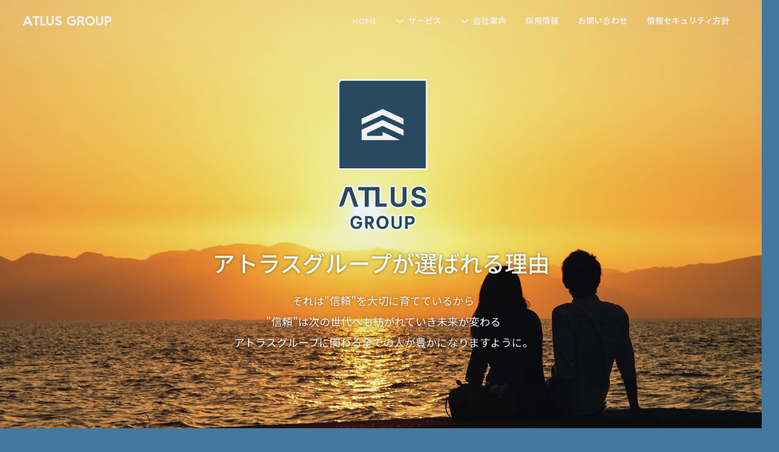

--- FILE ---
content_type: text/html; charset=UTF-8
request_url: https://www.atlus-g.co.jp/
body_size: 5637
content:
<!DOCTYPE html>
<html lang="ja">
<head>
<meta charset="UTF-8">
<title>札幌の不動産はLIXIL不動産ショップのアトラスグループへ</title>
<meta name="viewport" content="width=device-width, initial-scale=1">
<meta name="description" content="札幌圏の不動産開発・賃貸管理・売買・資産運用は 株式会社 アトラスグループ">
<meta name="keywords" content="札幌圏の不動産開発・賃貸管理・売買・資産運用は 株式会社 アトラスグループ">

<link rel="stylesheet" href="css/style.css">
<link rel="shortcut icon" href="images/favicon.ico">
</head>

<body class="home">

<div id="container">

<header>

<h1 id="logo"><a href="index.html">ATLUS GROUP</a></h1>

<!--開閉ブロック-->
<div id="menubar">

<nav>
<ul>
<li><a href="index.html">HOME</a></li>
<li><a href="">サービス</a>
	<ul>
	<li><a href="planning.html">新築アパート・マンション企画・開発事業</a></li>
	<li><a href="rent.html">賃貸不動産・管理業</a></li>
	<li><a href="weekly.html">ウィークリー・マンスリー運営・管理事業</a></li>
	<li><a href="agent.html">不動産売買・仲介業</a></li>
    <li><a href="service/index.html" target="_blank">ご入居様専用</a></li>
	<li><a href="service2.html">仲介会社様専用</a></li>
	</ul>
</li>
<li><a href="">会社案内</a>
	<ul>
	<li><a href="company.html">会社概要</a></li>
	<li><a href="ceo.html">ご挨拶</a></li>
	</ul>
</li>
<li><a href="recruit.html">採用情報</a></li>
<li><a href="contact.html">お問い合わせ</a></li>
<li><a href="privacy.html">情報セキュリティ方針</a></li>
</ul>
</nav>

<!--<div class="sh">小さな端末でのみ表示させたいコンテンツがあればここに入れます。</div>-->

</div>
<!--/#menubar-->

<script type="application/ld+json">
{
 "@context":"http://schema.org",
 "@type":"RealEstateAgent",
 "name":"LIXIL不動産ショップ アトラスグループ",
 "address":{
  "@type":"PostalAddress",
  "streetAddress":"南二十条西11丁目2番1号 アトラスS20ビル",
  "addressLocality":"札幌市中央区",
  "addressRegion":"北海道",
  "postalCode":"064-0920",
  "addressCountry":"JP"
 },
 "geo":{
  "@type":"GeoCoordinates",
  "latitude":"43.032985",
  "longitude":"141.344319"
 },
 "telephone":"+81-11-522-0234",
 "openingHoursSpecification":[
  {
   "@type":"OpeningHoursSpecification",
   "dayOfWeek":[
    "Monday",
    "Tuesday",
    "Wednesday",
    "Thursday",
    "Friday",
    "Saturday"
   ],
   "opens":"9:00",
   "closes":"18:00"
  }
 ],
 "url":"https://www.atlus-g.co.jp/index.html"
}
</script>


</header>

<aside id="mainimg">

<div class="slide slide1">
<div>
<h1>アトラスグループが選ばれる理由</h1>
<p>それは"信頼"を大切に育てているから<br>
"信頼"は次の世代へも紡がれていき未来が変わる<br>
アトラスグループに関わる全ての人が豊かになりますように。</p>
</div>
</div>

<div class="slide slide2">
<div>
<h1>アトラスグループが選ばれる理由</h1>
<p>それは"信頼"を大切に育てているから<br>
"信頼"は次の世代へも紡がれていき未来が変わる<br>
アトラスグループに関わる全ての人が豊かになりますように。</p>
</div>
</div>

<div class="slide slide3">
<div>
<div>
<h1>アトラスグループが選ばれる理由</h1>
<p>それは"信頼"を大切に育てているから<br>
"信頼"は次の世代へも紡がれていき未来が変わる<br>
アトラスグループに関わる全ての人が豊かになりますように。</p>
</div>
</div>

</aside>

<div id="contents">

<main>

<section class="bg1">


<center>
<iframe width="560" height="315" src="https://www.youtube.com/embed/CdOyVnx43Xw?si=WZj9NTiz20xlQc_2?autoplay=1&loop=1&playlist=CdOyVnx43Xw&mute=0&controls=1&rel=0&modestbranding=1" frameborder="0" allowfullscreen></iframe>
</center>



<h2 class="c"><span class="fade-in-text">Service</span><span class="hosoku">サービスのご案内</span></h2>

<div class="list-grid1">

<div class="list">
<figure><img src="images/top_m1.jpg" alt=""></figure>
<div class="text">
<h4>新築アパート・マンション企画・開発事業</h4>
<p>圧倒的なデザイン(企画力)と賃貸ニーズへの嗅覚(経験)から導き出される『アトラス特別仕様の魅力』</p>
</div>
<p class="btn"><a href="planning.html">詳細はこちらから</a></p>
</div>

<div class="list">
<figure><img src="images/top_m2.jpg" alt=""></figure>
<div class="text">
<h4>賃貸不動産・管理業</h4>
<p>入居率を高めたい、クレーム処理は面倒、維持費を見直したい、
敷金生産が煩わしい…など、すべて当社にお任せください。</p>
</div>
<p class="btn"><a href="rent.html">詳細はこちらから</a></p>
</div>

<div class="list">
<figure><img src="images/top_m3.jpg" alt=""></figure>
<div class="text">
<h4>ウィークリー・マンスリー運営・管理事業</h4>
<p>ウィークリー・マンスリー契約なら、ERAアトラスグループにお任せ下さい。</p>
</div>
<p class="btn"><a href="weekly.html">詳細はこちらから</a></p>
</div>

<div class="list">
<figure><img src="images/top_m4.jpg" alt=""></figure>
<div class="text">
<h4>不動産売買・仲介業</h4>
<p>『投資用不動産売買』
高いファイナンス力と豊富なネットワークで、ご満足いく投資用不動産売買を強力サポートいたします！</p>
</div>
<p class="btn"><a href="agent.html">詳細はこちらから</a></p>
</div>

</div>
<!--/.list-grid1-->

<section>
<br>

<h2><span>■当社では相続サロンを設けています</span><span class="hosoku">相続、不動産についてのご相談はLIXILリアルティ相続サロンへお越しください。</span></h2>

<a href="sozoku/index.html" target="_blank"><img src="images/top_bg1.jpg" alt="LIXILリアルティ相続サロン"></a><br>
<br>

<h2><span>■高齢者の住まい探しは「みらいの窓口」へ</span></h2>

<a href="welfare/index.html" target="_blank"><img src="images/top_bg2.jpg" alt="高齢者の住まい探しは「みらいの窓口」"></a><br>

</section>


<br>
<!--
<center>
<img src="images/totono1.jpg" width="100%"></center>
<h4>アトラスグループのの管理物件では、入居者様専用アプリ「totono」を導入しております。<br>
入居者様へのお知らせや、契約情報のご確認、ご退去などの各種申請、ご入居後のお困りごとを24時間チャットでお問い合わせ頂けるなど、ご入居者様の快適な暮らしをサポート致します。</h4>
<div class="list-grid1">

<div class="list">
<figure><img src="images/icon01.png" alt=""></figure>
<div class="text">
<h4>お知らせ掲示板</h4>
<p>お部屋に居ながら、マンション掲示板の内容をいつでもご確認頂けます。</p>
</div>
<p class="btn"><a href="https://totono.sumasapo.co.jp/resident/sign-up/" target="_blank">詳細はこちらから</a></p>
</div>

<div class="list">
<figure><img src="images/icon02.png" alt=""></figure>
<div class="text">
<h4>チャット</h4>
<p>急なトラブルやお困り事も、24時間受付のチャットからいつでもご相談頂けます。</p>
</div>
<p class="btn"><a href="https://totono.sumasapo.co.jp/resident/sign-up/" target="_blank">詳細はこちらから</a></p>
</div>

<div class="list">
<figure><img src="images/icon03.png" alt=""></figure>
<div class="text">
<h4>よくあるご質問</h4>
<p>よくお問い合わせを頂くご質問をいつでもご確認頂けます。</p>
</div>
<p class="btn"><a href="https://totono.sumasapo.co.jp/resident/sign-up/" target="_blank">詳細はこちらから</a></p>
</div>

<div class="list">
<figure><img src="images/icon04.png" alt=""></figure>
<div class="text">
<h4>契約情報閲覧</h4>
<p>ご契約時の書類を探す手間なく、ご契約情報の閲覧が可能です。</p>
</div>
<p class="btn"><a href="https://totono.sumasapo.co.jp/resident/sign-up/" target="_blank">詳細はこちらから</a></p>
</div>

<div class="list">
<figure><img src="images/icon05.png" alt=""></figure>
<div class="text">
<h4>各種申請</h4>
<p>ご退去の際やその他の申請をアプリから申請することが可能です。</p>
</div>
<p class="btn"><a href="https://totono.sumasapo.co.jp/resident/sign-up/" target="_blank">詳細はこちらから</a></p>
</div>

<div class="list">
<figure><img src="images/img_service.jpg" alt=""></figure>
<div class="text">
<h4>仲介会社様へ</h4>
<p>仲介会社様専用サイトGoWeb!</p>
</div>
<p class="btn"><a href="https://atlus-g.goweb.work/joinus/for_fudosan.html" target="_blank">登録はこちらから</a></p>
</div>

</div>
<!--/.list-grid1-->
<br>
</section>

<section>

<h2><span class="fade-in-text">What's New</span><span class="hosoku">お知らせ</span></h2>

<dl class="new">

<dt>2025/12/17<span class="icon-bg2">お知らせ</span></dt>
<dd>年末年始のお知らせ　12月27日（土）～ 1月4日（日）迄休業日とさせていただきます。</font>
</dd>

<dt>2025/07/31<span class="icon-bg2">お知らせ</span></dt>
<dd><a href="pdf/kk2025.pdf" target="_blank">夏季休暇のお知らせ　夏季休暇 2025年8月13日(水)～8月15日(金)</a></font>
</dd>

<dt>2025/07/16<span class="icon-bg2">お知らせ</span></dt>
<dd><a href="images/z202508.pdf" target="_blank">今月15日発売の財界さっぽろ（2025年8月号）に掲載されました。</a></font>
</dd>

<dt>2025/06/20<span class="icon-bg2">お知らせ</span></dt>
<dd><a href="pdf/atlusg_kinfo.pdf" target="_blank">組織変更について</a></font>
</dd>

<dt>2025/02/04<span class="icon-bg2">お知らせ</span></dt>
<dd><a href="images/news_20250204.pdf" target="_blank">2025年2月4日付けの北海道新聞の1面に弊社が掲載されました。</a></font>
</dd>

<dt>2024/12/23<span class="icon-bg2">お知らせ</span></dt>
<dd><a href="images/z202412.pdf" target="_blank">今月15日発売の財界さっぽろ（2025年新年号）に掲載されました。</a></font>
</dd>

<dt>2024/12/20<span class="icon-bg2">お知らせ</span></dt>
<dd>年末年始のお知らせ　12月28日（土）～ 1月5日（日）迄休業日とさせていただきます。</font>
</dd>

<dt>2024/11/01<span class="icon-bg2">お知らせ</span></dt>
<dd>ホームページリニューアルしました。</dd>

</dl>

</section>


<section class="bg1">

<h2><span class="fade-in-text">企業実績</span></h2>
<p>
新築マンション・アパート建築企画数、<br>
売上高（グループ全体）の推移<br>
<font size="+2">４期連続成長中！！</font>
</p>
<div class="list-grid1">

<div class="list">
<figure><img src="images/gj1_2025.jpg" alt=""></figure>
</div>

<div class="list">
<figure><img src="images/gu2_2025.jpg" alt=""></figure>
</div>

<div class="list">
<figure><img src="images/gj3_2025.jpg" alt=""></figure>
</div>

<div class="list">
<figure><img src="images/gj4_2025.jpg" alt=""></figure>
</div>

</div>
<!--/.list-grid1-->

</section>

<section>


<div class="list-free">
<div class="text order2">
<h2 class="style1">LIXILグループ「ERAジャパン」の加盟店であるメリットを活かしたサポート</h2>
<p>ERA（Electronic Realty Associates）は、<br>
世界30以上の国と地域に、約2300店舗を展開する国際ネットワークです。<br>
日本では、国内最初の不動産フランチャイズチェーンとして、<br>
LIXILのグループ会社「株式会社LIXILイーアールエージャパン」が運営しています。<br>
国内のERA加盟店は、北海道から沖縄まで全国に展開し、<br>
住まいの総合サービス会社として、不動産の賃貸や売買、建築、リフォーム、<br>
相続や資産活用のコンサルティングなど、住まいと暮らしに関するあらゆるサービスを提供しています。</p>
<p class="btn"><a href="https://www.erajapan.co.jp/" target="_blank">不動産オンラインへ</a></p>
</div>

<div class="image w2 order1 blur">
<img src="images/lixil.jpg" alt="">
</div>

</div>
<!--/.list-free-->

<!--<section class="bg">

<h2 class="c"><span>LIXIL不動産ショップ公式チャンネル</span><span class="hosoku">このYoutubeチャンネルはLIXIL不動産ショップの本部が運用しています。</span></h2>

<div class="list-grid1">

<div class="list">
<figure><iframe width="230" height="129" src="https://www.youtube.com/embed/QNNeLyLzkxE?loop=1&playlist=QNNeLyLzkxE" title="YouTube video player" frameborder="0" allow="accelerometer; autoplay; clipboard-write; encrypted-media; gyroscope; picture-in-picture; web-share" referrerpolicy="strict-origin-when-cross-origin" allowfullscreen></iframe></figure>
<div class="text">
<h4>女性編</h4>
</div>
</div>

<div class="list">
<figure><iframe width="230" height="129" src="https://www.youtube.com/embed/2mvUzpGzx2A?loop=1&playlist=2mvUzpGzx2A" title="YouTube video player" frameborder="0" allow="accelerometer; autoplay; clipboard-write; encrypted-media; gyroscope; picture-in-picture; web-share" referrerpolicy="strict-origin-when-cross-origin" allowfullscreen></iframe></figure>
<div class="text">
<h4>シニア編</h4>
</div>
</div>

<div class="list">
<figure><iframe width="230" height="129" src="https://www.youtube.com/embed/Zh2WJdsfVDk?loop=1&playlist=Zh2WJdsfVDk" title="YouTube video player" frameborder="0" allow="accelerometer; autoplay; clipboard-write; encrypted-media; gyroscope; picture-in-picture; web-share" referrerpolicy="strict-origin-when-cross-origin" allowfullscreen></iframe></figure>
<div class="text">
<h4>夫編</h4>
</div>
</div>

<div class="list">
<figure><iframe width="230" height="129" src="https://www.youtube.com/embed/JHLoD3TWfoo?loop=1&playlist=JHLoD3TWfoo" title="YouTube video player" frameborder="0" allow="accelerometer; autoplay; clipboard-write; encrypted-media; gyroscope; picture-in-picture; web-share" referrerpolicy="strict-origin-when-cross-origin" allowfullscreen></iframe></figure>
<div class="text">
<h4>アニメブランドムービー</h4>
</div>
</div>

</div>
<!--/.list-grid1-->
<!--<br>
<br>
</section>-->

<section class="bg1">
<div class="list-free">
<div class="text order2">
<h2>アトラスグループは「北海道日本ハムファイターズ」のオフィシャルパートナーです</h2>
<p>アトラスグループは北海道日本ハムファイターズを応援しています！<br>
</p>
</div>

<div class="image w2 order3 blur">
<img src="images/atlusop.jpg" alt="アトラスグループ">
</div>

</div>
<!--/.list-free-->
</section>

<section class="bg1">
<center>
<h3><span>地域密着型の総合不動産屋さんな私たち<br>
スポーツ振興や社会活動に積極的に関わって、地域社会の発展にこれからも貢献いたします。</h3></span>

<center><img src="images/atlusgs2.jpg" width="50%" height="497"></center>

<!--
<div class="list-free">
<div class="text order2">
<h2><span>地域密着型の総合不動産屋さんな私たち<br>
スポーツ振興や社会活動に積極的に関わって、地域社会の発展にこれからも貢献いたします。</h2>
</div>

<div class="image w2 order1 blur">
<img src="images/atlusgs3.jpg" alt="">
<img src="images/atlusgs2.jpg" alt="">
</div>

</div>
<!--/.list-free-->

</section>



</section>


</main>

</div>
<!--/#contents-->

<ul id="footermenu">
<li><a href="index.html">HOME</a></li>
<li><a href="planning.html">新築アパート・マンション企画・開発事業</a></li>
	<li><a href="rent.html">賃貸不動産・管理業</a></li>
	<li><a href="weekly.html">ウィークリー・マンスリー運営・管理事業</a></li>
	<li><a href="agent.html">不動産売買・仲介業</a></li><br>
    <li><a href="service/index.html">ご入居様専用</a></li>
	<li><a href="service.html">仲介会社様専用</a></li>
    <li><a href="company.html">会社案内</a></li>
   <li><a href="recruit.html">採用情報</a></li>
   <li><a href="contact.html">お問い合わせ</a></li>
   <li><a href="privacy.html">情報セキュリティ方針</a></li>
	</ul>
</ul>

<footer>
<small>Copyright&copy; <a href="index.html">株式会社アトラスグループ</a> All Rights Reserved.</small>
</footer>

<!--ページの上部へ戻るボタン-->
<div class="pagetop"><a href="#"><i class="fas fa-angle-double-up"></i></a></div>

</div>
<!--/#container-->

<!--開閉ボタン（ハンバーガーアイコン）-->
<div id="menubar_hdr">
<span></span><span></span><span></span>
</div>

<!--jQueryの読み込み-->
<script src="https://ajax.googleapis.com/ajax/libs/jquery/3.6.0/jquery.min.js"></script>

<!--スライドショー（slick）-->
<script src="https://cdn.jsdelivr.net/npm/slick-carousel@1.8.1/slick/slick.min.js"></script>
<script src="js/slick.js"></script>

<!--パララックス（inview）-->
<script src="https://cdnjs.cloudflare.com/ajax/libs/protonet-jquery.inview/1.1.2/jquery.inview.min.js"></script>
<script src="js/jquery.inview_set.js"></script>

<!--このテンプレート専用のスクリプト-->
<script src="js/main.js"></script>

</body>
</html>


--- FILE ---
content_type: text/css
request_url: https://www.atlus-g.co.jp/css/style.css
body_size: 11255
content:
@charset "utf-8";



/*Font Awesomeの読み込み
---------------------------------------------------------------------------*/
@import url("https://cdnjs.cloudflare.com/ajax/libs/font-awesome/6.5.2/css/all.min.css");

/*Google Fontsの読み込み
---------------------------------------------------------------------------*/
@import url('https://fonts.googleapis.com/css2?family=Reddit+Sans:ital,wght@0,200..900;1,200..900&display=swap');
@import url('https://fonts.googleapis.com/css2?family=Noto+Sans+JP:wght@100..900&display=swap');

/*slick.cssの読み込み
---------------------------------------------------------------------------*/
@import url("https://cdn.jsdelivr.net/npm/slick-carousel@1.8.1/slick/slick.css");

/*テンプレート専用cssファイルの読み込み
---------------------------------------------------------------------------*/
@import url("slide.css");
@import url("inview.css");


/*CSSカスタムプロパティ（サイト全体を一括管理する為の設定）
---------------------------------------------------------------------------*/
:root {
	--text-color: #eee;				/*テキストカラー*/

	--primary-color: #27455b;		/*テンプレートのメインとなる色*/
	--primary-text-color: #eee;		/*メインカラーの上で使うテキスト色*/
	
	--global-space: 5vw;			/*サイト内の左右へとる余白を一括管理しています。画面幅100%＝100vwです。*/
}


/*animation1のキーフレーム設定（開閉ブロックのアニメーションに使用）
---------------------------------------------------------------------------*/
@keyframes animation1 {
	0% {left: -200px;}
	100% {left: 0px;}
}


/*opa1のキーフレーム設定（汎用的）
---------------------------------------------------------------------------*/
@keyframes opa1 {
	0% {opacity: 0;}
	100% {opacity: 1;}
}


/*fadeInのキーフレーム設定（テキストのフェードインに使用）
---------------------------------------------------------------------------*/
@keyframes fadeIn {
	0% {opacity: 0;transform: scale(0.8);}
	100% {opacity: 1;transform: scale(1);}
}


/*全体の設定
---------------------------------------------------------------------------*/
body * {box-sizing: border-box;}
html,body {
	height: 100%;
	font-size: 13px;	/*基準となるフォントサイズ。*/
}

	/*画面幅900px以上の追加指定*/
	@media screen and (min-width:900px) {

		html, body {
			font-size: 16px;	/*基準となるフォントサイズ。*/
		}

	}/*追加指定ここまで*/


body {
	margin: 0;padding:0;
	font-family: "Noto Sans JP", "Hiragino Kaku Gothic Pro", "ヒラギノ角ゴ Pro W3", Meiryo, "メイリオ", "Osaka", "MS PGothic", "ＭＳ Ｐゴシック", sans-serif;	/*フォント種類（ゴシック）*/
	font-optical-sizing: auto;
	/*font-weight: 300;*/
	-webkit-text-size-adjust: none;
	background: #45789d;	/*背景色*/
	color: var(--text-color);	/*文字色。css冒頭で指定しているtext-colorを読み込みます*/
	line-height: 2;		/*行間*/
}

/*リセット*/
figure {margin: 0;}
dd {margin: 0;}
nav,ul,li,ol {margin: 0;padding: 0;}
nav ul {list-style: none;}

/*table全般の設定*/
table {border-collapse:collapse;}

/*画像全般の設定*/
img {border: none;max-width: 100%;height: auto;vertical-align: middle;}

/*videoタグ*/
video {max-width: 100%;}

/*iframeタグ*/
iframe {width: 100%;}

/*他*/
input {font-size: 1rem;}
section + section {
	margin-top: 3rem;
}


/*リンクテキスト全般の設定
---------------------------------------------------------------------------*/
a {
	color: var(--text-color);	/*文字色。css冒頭で指定しているtext-colorを読み込みます*/
	transition: 0.3s;	/*hoverまでにかける時間。0.3秒。*/
}

/*マウスオン時*/
a:hover {
	text-decoration: none;	/*下線を消す*/
	color: var(--primary-color);	/*文字色。css冒頭で指定しているprimary-colorを読み込みます*/
}


/*サークル文字
---------------------------------------------------------------------------*/
.circle {
    display: inline-block;/* ←忘れない！ */
    width: 100px;
    height: 100px; 
    background-color: #C60;
    border-radius: 50%;/* ←円を作る */
	text-align: center;/* ←文字を左右に中央揃え */
    line-height: 100px;/* ←文字を上下に中央揃え */
}


/*コンテナー（サイト全体を囲むブロック）
---------------------------------------------------------------------------*/
body:not(.home) #container {
	height: 100%;
	display: flex;
	flex-direction: column;	/*子要素を縦並びにする*/
	justify-content: space-between;	/*並びかたの種類の指定*/
}


/*コンテンツ（フッター関連「以外」を囲むブロック）
---------------------------------------------------------------------------*/
#contents {
	flex: 1;
	padding: var(--global-space);	/*コンテンツ内の余白。css冒頭で指定しているglobal-spaceを読み込みます。*/
}

	/*画面幅600px以下の追加指定*/
	@media screen and (max-width:600px) {

	#contents {
		padding-top: 80px;	/*コンテンツ内の上の余白だけ上書き*/
	}

	}/*追加指定ここまで*/


/*header（ロゴが入った最上段のブロック）
---------------------------------------------------------------------------*/
/*ヘッダーブロック*/
header {
	display: flex;					/*flexボックスを使う指定*/
	align-items: center;			/*垂直揃えの指定。天地中央に配置されるように。*/
	justify-content: space-between;
	height: 70px;					/*ヘッダーの高さ*/
	padding: 1vw 3vw;				/*ヘッダー内の余白。上下、左右への順番。*/
	font-family: "Reddit Sans", "Noto Sans JP", sans-serif;
	font-optical-sizing: auto;
	font-weight: 700;
	font-style: normal;
    position: absolute;
    z-index: 1;
    width: 100%;
}

	/*画面幅900px以上の追加指定*/
	@media screen and (min-width:900px) {
	
	/*ヘッダーブロック*/
	header {
		position: fixed;	/*スクロールしても動かないようにする指定。*/
	}
	
	}

/*ロゴ（※画像にする場合）*/
#logo img {
	display: block;
	width: 180px;	/*ロゴ画像の幅*/
}

/*ロゴ（テキストにする場合）*/
#logo a {
	display: block;text-decoration: none;
	font-size: 1.4rem;	/*文字サイズを120%に*/
	font-weight: 800;	/*文字の太さ*/
}


/*メニューブロック初期設定
---------------------------------------------------------------------------*/
/*メニューをデフォルトで非表示*/
#menubar {display: none;}
#menubar ul {list-style: none;margin: 0;padding: 0;}
#menubar a {display: block;text-decoration: none;}

/*上で非表示にしたメニューを表示させる為の設定*/
.large-screen #menubar {display: block;}
.small-screen #menubar.display-block {display: block;}

/*3本バーをデフォルトで非表示*/
#menubar_hdr.display-none {display: none;}

/*ドロップダウンをデフォルトで非表示*/
.ddmenu_parent ul {display: none;}

/*ドロップダウンの親メニューのカーソル表示を変更*/
a.ddmenu {cursor: default;}

/*ddmenuを指定しているメニューに矢印アイコンをつける設定*/
a.ddmenu::before {
	font-family: "Font Awesome 6 Free";	/*Font Awesomeを使う指示*/
	content: "\f078";		/*使いたいアイコン名（Font Awesome）をここで指定*/
	font-weight: bold;		/*この手の設定がないとアイコンが出ない場合があります*/
	margin-right: 0.5em;	/*アイコンとテキストとの間に空けるスペース*/
}


/*大きな端末用のメニューブロック設定
---------------------------------------------------------------------------*/
/*メニューブロック全体の設定*/
.large-screen #menubar > nav > ul {
	display: flex;		/*横並びにする*/
	font-size: 0.85rem;	/*文字サイズ。85%。*/
	gap: 0.5rem;		/*メニュー同士の間に空けるマージン的な要素*/
}

/*メニュー１個あたりの設定*/
.large-screen #menubar li a {
	border-radius: 100px;	/*角を丸くする指定。適当に大きければOKです。*/
	padding: 0.2rem 1rem;	/*上下、左右へのメニュー内の余白*/
}

/*マウスオン時*/
.large-screen #menubar li a:hover {
	background: #fff;		/*背景色*/
}


/*大きな端末、小さな端末、共通のドロップダウンメニュー設定
---------------------------------------------------------------------------*/
/*ドロップダウンブロック*/
.large-screen #menubar ul ul,
.small-screen #menubar ul ul {
	animation: opa1 0.5s 0.1s both;	/*0.1秒待機後、0.5秒かけてフェードイン表示*/
}


/*大きな端末用のドロップダウンメニュー
---------------------------------------------------------------------------*/
/*ドロップダウンメニューブロック全体*/
.large-screen #menubar ul ul {
	position: absolute;z-index: 100;
}

/*メニュー１個あたり*/
.large-screen #menubar ul ul a {
	margin-top: 0.4rem;	/*上に空けるスペース。メニュー同士の隙間です。*/
}


/*小さな端末用の開閉ブロック
---------------------------------------------------------------------------*/
/*メニューブロック設定*/
.small-screen #menubar.display-block {
	position: fixed;overflow: auto;z-index: 100;
	left: 0px;top: 0px;
	width: 100%;
	height: 100%;
	padding-top: 90px;
	background: rgba(0,0,0,0.9);		/*背景色*/
	animation: animation1 0.2s both;	/*animation1を実行する。0.2sは0.2秒の事。*/
}

/*メニュー１個あたりの設定*/
.small-screen #menubar nav ul li {
	border: 1px solid #ccc;	/*枠線の幅、線種、色*/
	margin: 1rem;			/*メニューの外側に空けるスペース*/
	border-radius: 5px;		/*角を丸くする指定*/
	padding: 0 2rem;		/*メニュー内の余白。上下、左右へ。*/
}
.small-screen #menubar a {
	padding: 1rem;	/*メニュー内の余白*/
}

/*文字色*/
.small-screen #menubar, .small-screen #menubar a {
	color: #fff;
}

/*900px以下でのみ表示させるブロック*/
#menubar .sh {
	font-weight: normal;		/*文字の太さを標準にする*/
	padding: 1rem 2rem 2rem;	/*上、左右、下へのブロック内の余白*/
}


/*３本バー（ハンバーガー）アイコン設定
---------------------------------------------------------------------------*/
/*３本バーを囲むブロック*/
#menubar_hdr {
	animation: opa1 0s 0.2s both;
	position: fixed;z-index: 101;
	cursor: pointer;
	right: 3vw;			/*右からの配置場所指定*/
	top: 1vw;				/*上からの配置場所指定*/
	padding: 16px 14px;		/*上下、左右への余白*/
	width: 46px;			/*幅（３本バーが出ている場合の幅になります）*/
	height: 46px;			/*高さ*/
	display: flex;					/*flexボックスを使う指定*/
	flex-direction: column;			/*子要素（３本バー）部分。flexはデフォルトで横並びになるので、それを縦並びに変更。*/
	justify-content: space-between;	/*並びかたの種類の指定*/
}

/*バー１本あたりの設定*/
#menubar_hdr span {
	display: block;
	transition: 0.3s;	/*アニメーションにかける時間。0.3秒。*/
	border-top: 1.5px solid #333;	/*線の幅、線種、色*/
}

/*×印が出ている状態の3本バーの背景色*/
#menubar_hdr.ham {
	background: #ff0000;
}

/*×印が出ている状態の設定。※１本目および２本目のバーの共通設定。*/
#menubar_hdr.ham span:nth-of-type(1),
#menubar_hdr.ham span:nth-of-type(3) {
	transform-origin: center center;	/*変形の起点。センターに。*/
	width: 20px;						/*バーの幅*/
	border-color: #fff;					/*線の色だけ上書き*/
}

/*×印が出ている状態の設定。※１本目のバー。*/
#menubar_hdr.ham span:nth-of-type(1){
	transform: rotate(45deg) translate(3.8px, 5px);	/*回転45°と、X軸Y軸への移動距離の指定*/
}

/*×印が出ている状態の設定。※３本目のバー。*/
#menubar_hdr.ham span:nth-of-type(3){
	transform: rotate(-45deg) translate(3.8px, -5px);	/*回転-45°と、X軸Y軸への移動距離の指定*/
}

/*×印が出ている状態の設定。※２本目のバー。*/
#menubar_hdr.ham span:nth-of-type(2){
	display: none;	/*２本目は使わないので非表示にする*/
}


/*main
---------------------------------------------------------------------------*/
/*h2(見出し)要素*/
main h2 {
	font-family: "Reddit Sans", "Noto Sans JP", sans-serif;
	font-size: 1.5rem;		/*文字サイズ。基準の3倍の大きさに。*/
	letter-spacing: 0.1em;	/*文字間隔を少しだけ広く*/
	color: var(--primary-text-color);	/*文字色。css冒頭で指定しているprimary-text-colorを読み込みます*/
}

/*bg1背景の上でのh2*/
.bg1 h2 {
	color: var(--primary-text-color);	/*文字色。css冒頭で指定しているprimary-text-colorを読み込みます*/
}

/*h2内の小文字部分*/
main h2 .hosoku {
	display: block;font-weight: normal;
	font-size: 0.6em;	/*親要素の40%のサイズに*/
}

/*h3(見出し)要素*/
main h3 {
	display: inline-block;
	border-bottom: 0px solid var(--text-color);	/*下線の幅、線種、varは色のことで、css冒頭で指定しているtext-colorを読み込みます*/
}


/*2カラム
---------------------------------------------------------------------------*/
.main-contents {
	margin-bottom: 5rem;	/*ボックスの下に空けるスペース。subとの間の余白です。5文字分。*/
}

	/*画面幅900px以上の追加指定*/
	@media screen and (min-width:900px) {

	/*カラムで使う為の指定*/
	main.column {
		display: flex;					/*横並びにする*/
		justify-content: space-between;	/*並びかたの種類の指定*/
		gap: 2rem;						/*main-contentsとsub-contentsの間のマージン的な隙間*/
	}
	
	/*main-contentsブロック*/
	.main-contents {
		margin-bottom: 0;
		order: 2;		/*並び順。数字の小さい順番に表示されます。*/
		flex: 1;
	}
	
	/*sub-contentsブロック共通*/
	.sub-contents {
		width: 230px;	/*幅*/
	}
	
	/*1つ目のsub-contents*/
	.sub-contents:nth-child(2) {
		order: 1;	/*並び順。数字の小さい順番に表示されます。*/
	}
	
	/*2つ目のsub-contents*/
	.sub-contents:nth-child(3) {
		order: 3;	/*並び順。数字の小さい順番に表示されます。３番目という意味なので一番右側に表示されます。*/
	}
	
	}/*追加指定ここまで*/


/*サブコンテンツ設定
---------------------------------------------------------------------------*/
/*サブコンテンツ内のh3要素(見出し)*/
.sub-contents h3 {
	display: block;
	margin: 0;
	text-align: center;	/*テキストをセンタリング*/
	border-radius: 5px 5px 0px 0px;	/*角を丸くする指定。左上、右上、右下、左下の順番。*/
	border: 1px solid #ccc;			/*下線の幅、線種、色*/
	background: linear-gradient(transparent, rgba(0,0,0,0.03));/*背景グラデーション。transparentは透明の事。0,0,0は黒の事で0.03は色が3%出た状態。*/
	padding: 0.5rem 0;	/*上下、左右への見出し内の余白*/
}


/*サブメニュー設定
---------------------------------------------------------------------------*/
/*サブメニューブロック全体*/
.submenu {
	padding: 0;
	margin: 0 0 1rem;	/*上、左右、下へのマージン*/
}

/*メニュー１個あたり*/
.submenu a {
	display: block;text-decoration: none;
	padding: 0.2rem 1rem;	/*上下、左右へのメニュー内の余白*/
}

/*メニュー１個あたり（子メニュー以外）*/
.submenu > li {
	border: 1px solid #ccc;	/*枠線の幅、線種、色*/
	border-top: none;		/*上の線だけなくす*/
}

/*子メニュー*/
.submenu li li a {
	padding-left: 2rem;	/*左に余白を空ける*/
}

/*h3見出しの下にサブメニューが続く場合にメニューの上の線をなくす*/
.sub-contents h3 + nav .submenu {
	border-top: none;
}


/*フッターメニュー
---------------------------------------------------------------------------*/
/*メニューブロック全体*/
#footermenu {
	margin: 0 !important;
	padding: 20px;		/*ブロック内の余白*/
	text-align: center;	/*テキストを中央に*/
	font-size: 0.8rem;	/*文字サイズ。bodyのfont-sizeの80%です。*/
}

/*メニュー１個あたり*/
#footermenu li {
	display: inline-block;	/*簡易的に横並びにする*/
	padding: 0 10px;		/*上下、左右への余白*/
}



/*pointアイコン
---------------------------------------------------------------------------*/
/*pointブロック全体*/
.point {
	order: -1;
	color: var(--primary-inverse-color);	/*文字色。css冒頭のprimary-inverse-colorを読み込みます。*/
	width: 20vw;	/*幅*/
	height: 20vw;	/*高さ*/
	display: flex;
	align-items: center;
	justify-content: center;
	text-align: center;
	font-size: 0.8rem;		/*文字サイズを80%*/
	letter-spacing: 0.1em;	/*文字間隔をほんの少し広く*/
	line-height: 1.2;		/*行間を狭く*/
	position: relative;
	background: url("../images/bg1.svg") no-repeat center center / 100%;	/*アイコンの背景画像の読み込み。幅を100%に。*/
}

/*回転させる場合の指定*/
.point.spin::before {
	content: "";
	position: absolute;
	left: 0;
	bottom: 0;
	width: 100%;
	height: 100%;
	background: url("../images/bg1.svg") no-repeat center center / 100%;	/*アイコンの背景画像の読み込み。幅を100%に。*/
	animation: spin 30s linear infinite;	/*30s（30秒）が１回転する速度です。お好みで変更して下さい。*/
}

/*テキストブロック*/
.point span {
	position: relative;z-index: 1;
}
/*大きな文字（1や2などの数字に使用）*/
.point span span {
	display: block;
	font-size: 2rem;	/*文字サイズを２倍*/
}
	/*画面幅600px以上の追加指定*/
	@media screen and (min-width:600px) {
	
	/*pointブロック*/
	.point {
		width: 10vw;	/*幅を変更*/
		height: 10vw;	/*高さを変更*/
	}
	
	}/*追加設定ここまで*/



/*フッター設定
---------------------------------------------------------------------------*/
footer small {font-size: 100%;}
footer {
	font-size: 0.7rem;		/*文字サイズ。bodyのfont-sizeの70%です。*/
	text-align: center;		/*内容をセンタリング*/
	padding: 20px;			/*ボックス内の余白*/
}

/*リンクテキスト*/
footer a {color: inherit;text-decoration: none;}

/*著作部分*/
footer .pr {display: block;}


/*テキストのフェードイン設定
---------------------------------------------------------------------------*/
/* 初期状態でテキストを非表示にする */
.fade-in-text {
    visibility: hidden;
}

/* アニメーションを適用するクラス。
animationの行の「0.05s」が文字の出現のなめらかさで、大きいほどなめらかに出てきます。
１文字ずつの出現する際の時差は、js/main.jsの「テキストのフェードイン効果」の中にある「0.2」で調整できます。*/
.char {
    display: inline-block;
    opacity: 0;
    animation: fadeIn 0.05s linear both;
}

/*ボタン1、ボタン2の共通設定
---------------------------------------------------------------------------*/
.btn1 a, .btn2 a {
	display: block;text-decoration: none;
	font-size: 1rem;
	margin-top: 1rem !important;	/*ボタンの外（上）に空けるスペース*/
}


/*ボタン1（btn1）
---------------------------------------------------------------------------*/
.btn1 a {
	text-align: center;		/*テキストをセンタリング*/
	background: var(--primary-color);	/*背景色。css冒頭のprimary-colorを読み込みます。*/
	color: var(--primary-inverse-color);	/*文字色。css冒頭のprimary-inverse-colorを読み込みます。*/
	padding: 0.5rem !important;		/*ボタン内の余白*/
}


/*ボタン2（btn2）
---------------------------------------------------------------------------*/
.btn2 {
	text-align: right;	/*テキストを右寄せ*/
}
.btn2 a {
	display: inline-block;
	color: var(--primary-color);	/*文字色。css冒頭で指定しているprimary-colorを読み込みます*/
	position: relative;
	padding-right: 80px;	/*矢印のアイコンと重ならないように余白をとる*/
}

/*矢印のアイコン設定*/
.btn2 a::after {
	content: "";
	background: #fff url("../images/arrow1.svg") no-repeat right center / 120px;	/*アイコン画像の指定。画像の右側を読み込みます。最後の120の数字は、widthの２倍で指定します。*/
	display: block;
	position: absolute;
	right: 0px;
	bottom: -1em;
	width: 60px;	/*アイコンの幅。ここを変更する場合は、上と下にあるbackgroundの120の数値も調整します。*/
	height: 60px;	/*アイコンの高さ*/
	border: 1px solid var(--primary-color);	/*枠線の幅、線種、varは色の事でcss冒頭のprimary-colorを読み込みます*/
	border-radius: 50%;	/*円形にする指定。この１行を削除すれば正方形になります。*/
	text-align: center;
	transition: 0.3s;	/*hover時に切り替えをなめらかにする*/
}

/*矢印のマウスオン時*/
.btn2 a:hover::after {
	background: var(--primary-color) url("../images/arrow1.svg") no-repeat left center / 120px;	/*背景色をprimary-colorに変更し、背景画像の左側を読み込みます。最後の120の数字は、widthの２倍で指定します。*/
}

/*お知らせブロック
---------------------------------------------------------------------------*/
/*記事の下に空ける余白*/
.new dd {
	padding-bottom: 1rem;
}

/*ブロック内のspan。日付の横のアイコン的な部分の共通設定*/
.new dt span {
	display: inline-block;
	text-align: center;
	line-height: 1.8;		/*行間（アイコンの高さ）*/
	border-radius: 3px;		/*角を丸くする指定*/
	width: 8rem;			/*幅。６文字分。*/
	transform: scale(0.8);	/*80%のサイズに縮小*/
	background: #fff;		/*背景色*/
	color:#777;				/*文字色*/
	border: 1px solid #333;
}

/*icon-bg1*/
.new .icon-bg1 {
	background: #333;	/*背景色*/
	color: #fff;		/*文字色*/
}

/*icon-bg2*/
.new .icon-bg2 {
	background: #ff0000;	/*背景色*/
	color: #fff;			/*文字色*/
}

	/*画面幅700px以上の追加指定*/
	@media screen and (min-width:700px) {

	/*ブロック全体*/
	.new {
		display: grid;	/*gridを使う指定*/
		grid-template-columns: auto 1fr;	/*横並びの指定。日付とアイコン部分の幅は自動で、内容が入るブロックは残り幅一杯とる。*/
	}

	}/*追加指定ここまで*/


/*list-grid1
---------------------------------------------------------------------------*/
/*listブロック全体を囲むブロック*/
.list-grid1 {
	display: grid;
	color: #555;	/*文字色*/
}

/*ボックス１個あたり*/
.list-grid1 .list {
    display: grid;
}

/*list内の全ての要素のmarginとpaddingを一旦リセット*/
.list-grid1 .list * {
	margin: 0;padding: 0;
}

/*ボックス内のp要素*/
.list-grid1 .list p {
	font-size: 0.85rem;	/*文字サイズを85%に*/
}

	/*画面幅500px以上の追加指定*/
	@media screen and (min-width:500px) {

	/*listブロック全体を囲むブロック*/
	.list-grid1 {
		grid-template-columns: repeat(2, 1fr);	/*2列にする指定。4列にしたければrepeat(4, 1fr)とする。*/
		gap: 1rem;	/*ブロックの間に空けるマージン的な指定*/
	}

	}/*追加指定ここまで*/


	/*画面幅800px以上の追加指定*/
	@media screen and (min-width:800px) {

	/*listブロック全体を囲むブロック*/
	.list-grid1 {
		grid-template-columns: repeat(4, 1fr);	/*3列にする指定。4列にしたければrepeat(4, 1fr)とする。*/
		gap: 1rem;	/*ブロックの間に空けるマージン的な指定*/
	}

	}/*追加指定ここまで*/


/*ボックス１個あたり*/
.list-grid1 .list {
	padding: 1rem;			/*ボックス内の余白*/
	background: #fff;		/*背景色*/
    grid-template-rows: auto 1fr;	/*１つ目（この場合はfigure要素のサイズ）は自動に、２つ目（この場合はtextブロック））を残った幅で使う*/
	box-shadow: 5px 5px 20px rgba(0,0,0,0.1);	/*ボックスの影。右へ、下へ、ぼかし幅、0,0,0は黒の事で0.1は色が10%出た状態。*/
}

/*ボックス内のfigure画像*/
.list-grid1 .list figure img {
	margin-bottom: 0.5rem;	/*画像の下に空けるスペース*/
}


/*list-free（レイアウトフリー用）
---------------------------------------------------------------------------*/
/*.list-free * {margin: 0;padding: 0;}*/

/*list-freeボックス*/
.list-free {
	display: flex;			/*直接の子要素を横並びに*/
    flex-direction: column;	/*一旦縦並びにしておく*/
	margin-bottom: 10vw;	/*ボックスの下（外側）に空けるスペース*/
	gap: 5vw;				/*子要素同士に空けるマージン的な要素。画面幅100%＝100vwです。*/
}

/*bg1,bg2背景の中にある最後のlist-freeの下マージンをなくす*/
.bg1 .list-free:last-of-type,
.bg2 .list-free:last-of-type {
	margin-bottom: 0;
}

/*テキストブロック*/
.list-free .text {
    align-self: flex-start;
	flex: 1;
}

/*h3見出し*/
.list-free h3 {
	margin-top: 0;
	letter-spacing: 0.1em;	/*文字間隔を少しだけ広くする*/
	font-size: 1.5rem;		/*文字サイズを150%に*/
	color: var(--primary-color);	/*文字色。css冒頭で指定しているprimary-colorを読み込みます*/
	position: relative;	/*カギカッコを絶対配置する為に必要な指定*/
}

/*bg1背景上でのh3*/
.bg1 .list-free h3 {
	color: var(--primary-inverse-color);	/*文字色。css冒頭で指定しているprimary-inverse-colorを読み込みます*/
}

/*縦書きスタイル*/
.list-free .vertical-text {margin: auto;}
.list-free .vertical-text::before,
.list-free .vertical-text::after {
	content: "";
	position: absolute;
	width: 20px;	/*カギカッコの幅。お好みで。*/
	height: 50px;	/*カギカッコの高さ。お好みで。*/
	border: 3px solid ;	/*枠線の幅、線種、varは色の事でcss冒頭で指定しているprimary-colorを読み込みます*/
	border-color: #ffffff;
}

/*bg1背景上で枠線の色のみ変更*/
.bg1 .list-free .vertical-text::before,
.bg1 .list-free .vertical-text::after {
	border-color: var(--primary-inverse-color);	/*枠線の幅、線種、varは色の事でcss冒頭で指定しているprimary-inverse-colorを読み込みます*/
}

.list-free .vertical-text::before {
	top: -15px;		/*テキストからの距離。お好みで。*/
	left: -15px;	/*テキストからの距離。お好みで。*/
	border-right: none;		/*右の線は消す*/
	border-bottom: none;	/*下の線は消す*/
}

.list-free .vertical-text::after {
	bottom: -15px;	/*テキストからの距離。お好みで。*/
	right: -15px;	/*テキストからの距離。お好みで。*/
	border-left: none;	/*左の線は消す*/
	border-top: none;	/*上の線は消す*/
}

/*画像ブロック*/
.list-free .image {
	position: relative;
}
.list-free .image img {
	box-shadow: 0px 10px 40px rgba(0,0,0,0.1);	/*ボックスの影。右へ、下へ、ぼかす量。0,0,0は黒のことで0.1は色が10%出た状態。。*/
	margin-bottom: 1rem;	/*画像の下に空けるマージン。２枚以上画像を配置した場合に間のスペースになります。*/
}

/*iframeを使う場合の設定（shop.htmlのGoogleMapに使用）*/
.iframe-box {
	width: 100%;
	height: 0;
	padding-top: 56.25%;	/*マップの高さを増やしたい場合は、ここの数値を上げてみて下さい。*/
	position: relative;
}
.iframe-box iframe {
	position: absolute;
	left: 0px;
	top: 0px;
	width: 100%;
	height: 100%;
}

/*画像の上にポイントアイコンを置いた場合の設定*/
.list-free .image.order3 .point {
	position: absolute;
	left: -20px;
	top: -20px;
}
.list-free .image.order1 .point {
	position: absolute;
	right: -20px;
	top: -20px;
}

/*画像ブロック内のdivタグ。テキストを囲むブロックです。*/
.list-free .image > div {
	font-size: 0.7rem;	/*文字サイズを70%*/
	padding: 1rem 2rem;	/*上下、左右への余白*/
}

	/*画面幅600px以上の追加指定*/
	@media screen and (min-width:600px) {
	
	/*list-freeボックス*/
	.list-free {
		flex-direction: row;		/*縦並びから横並びにする*/
		align-items: flex-start;	/*中のボックス類を上に寄せる*/
	}
	
	.list-free .vertical-text {
		writing-mode: vertical-rl;	/*縦書きの指定。*/
		text-orientation: upright;	/*文字の向き*/
		padding: 1rem 0.5rem;	/*上下、左右へのh3内の余白*/
	}
	
	/*画像ブロックが３番目（右側）になった場合に画面右側いっぱいまで広げる*/
	.list-free .image.order3 {
		margin-right: calc(-1 * var(--global-space));
	}
	.list-free .image.order3 img {
		border-radius: 30px 0px 0px 30px;	/*角丸の指定。左上、右上、右下、左下への順番。*/
	}
	
	/*画像ブロックが１番目（左側）になった場合に画面左側いっぱいまで広げる*/
	.list-free .image.order1 {
		margin-left: calc(-1 * var(--global-space));
	}
	.list-free .image.order1 img {
		border-radius: 0px 30px 30px 0px;	/*角丸の指定。左上、右上、右下、左下への順番。*/
	}

	/*その他（汎用向け）お好みでもっと追加して使ってもOK*/
	.list-free .w1 {width: 30%;}
	.list-free .w2 {width: 50%;}
	.list-free .order1 {order: 1;}
	.list-free .order2 {order: 2;}
	.list-free .order3 {order: 3;}
	.list-free .align-self-start {align-self: flex-start;}
	.list-free .align-self-center {align-self: center;}
	.list-free .align-self-end {align-self: flex-end;}

	}/*追加指定ここまで*/


/*ボタン（btnと、btn-border-radius）
---------------------------------------------------------------------------*/
/*ボタン共通*/
.btn a,
.btn-border-radius a {
	display: block;text-decoration: none;
	font-size: 1rem;
	text-align: center;		/*テキストをセンタリング*/
	background: var(--primary-color) !important;	/*背景色。css冒頭で指定しているprimary-colorを読み込みます*/
	color: var(--primary-text-color) !important;	/*文字色。css冒頭で指定しているprimary-text-colorを読み込みます*/
	padding: 0.5rem !important;		/*ボタン内の余白*/
	margin-top: 1rem !important;
}

/*ボタン共通（マウスオン時に少し明るくする）*/
.btn a:hover,
.btn-border-radius a:hover {
	filter: brightness(1.2);
}

/*btn-border-radiusの上書き*/
.btn-border-radius a {
	display: inline-block;
	padding: 0.5rem 2rem !important;	/*ボタン内の余白*/
	border-radius: 100px;	/*角丸の指定。適当に大きければOK。*/
	background: #f53e72 !important;
}


/*bg1背景色がついたブロック
---------------------------------------------------------------------------*/
.bg1 {
	position: relative;
	background: var(--primary-color);	/*背景色。css冒頭で指定しているprimary-colorを読み込みます*/
	color: var(--primary-text-color);	/*文字色。css冒頭で指定しているprimary-text-colorを読み込みます*/
	padding-top: 5vw;		/*ボックス内の上に空ける余白。お好みで調整して下さい。*/
	padding-bottom: 5vw;	/*ボックス内の下に空ける余白。お好みで調整して下さい。*/
	margin-top: 10vw;		/*ボックス外の上に空ける余白。お好みで調整して下さい。*/
	margin-bottom: 10vw;	/*ボックス外の下に空ける余白。お好みで調整して下さい。*/
	
	/*以下は変更不要*/
	margin-left: calc(-1 * var(--global-space));
	margin-right: calc(-1 * var(--global-space));
	padding-left: var(--global-space);
	padding-right: var(--global-space);
}
.bg1 a {
	color: inherit;
}

/*以下のheightの行が傾斜の角度です。vwという単位は画面幅に対してで、画面幅100%＝100vwになります。
つまり、画面幅に対して常に同じ傾斜具合になります。1pxの数字は時々隙間が発生するのでそれを防ぐ為の措置です。
傾斜（height）を変更したい場合は、下にある「.bg1::before」のtopと「.bg1::after」のbottomの数字も変更。*/
.bg1::before, .bg1::after {
	content: "";
	position: absolute;
	left: 0;
	width: 100%;
	height: calc(5vw + 1px);
	background: var(--primary-color);	/*背景色。css冒頭で指定しているprimary-colorを読み込みます*/
}

.bg1::before {
	top: -5vw;	/*上の、heightの「5vw」と数字を揃えて先頭にマイナスをつける*/
	clip-path: polygon(0 100%, 100% 0, 100% 100%);	/*三角形の形を作っています*/
}

.bg1::after {
	bottom: -5vw;	/*上の、heightの「5vw」と数字を揃えて先頭にマイナスをつける*/
	clip-path: polygon(0 0, 100% 0, 0 100%);	/*三角形の形を作っています*/
}


/*詳細ページのサムネイル切り替えブロック
---------------------------------------------------------------------------*/
/*大きな画像が表示されるブロック*/
.thumbnail-view-parts {
	max-width: 1000px;		/*最大幅*/
	margin: 0 auto 1rem;	/*ブロック要素を中央に配置。下に1文字分のマージンをとる。*/
	text-align: center;		/*画像が小さい場合でもセンタリングされるように*/
}

/*サムネイル全体を囲むブロック*/
.thumbnail-parts {
	display: flex;				/*flexを使う指定*/
	justify-content: center;	/*並びかたの種類の指定。これはセンタリングする指定。*/
	margin-bottom: 2rem;		/*下に空けるスペース。２文字分。*/
}

/*サムネイル画像*/
.thumbnail-parts img {
	width: 100px;		/*サムネイルの幅*/
	margin: 2px;		/*サムネイル間のスペース*/
	cursor: pointer;	/*リンクタグではないが、クリックできる事をわかりやすくする為にリンクと同じポインターにしておきます。*/
	transition: 0.3s;	/*マウスオンまでにかける時間。3秒。*/
}
.thumbnail-parts img:hover {
	opacity: 0.8;	/*マウスオン時に80%だけ色を出す。つまり薄くなります。*/
}


/*テーブル（ta1）
---------------------------------------------------------------------------*/
/*テーブル１行目に入った見出し部分（※caption）*/
.ta1 caption {
	font-weight: bold;		/*太字に*/
	padding: 0.5rem 1rem;	/*ボックス内の余白*/
	background: var(--primary-color);		/*背景色*/
	margin-bottom: 1rem;	/*下に空けるスペース*/
	border-radius: 5px;		/*角を丸くする指定*/
}

/*ta1テーブルブロック設定*/
.ta1 {
	table-layout: fixed;
	border-top: 1px solid #ccc;	/*テーブルの一番上の線。幅、線種、色*/
	width: 100%;				/*幅*/
	margin-bottom: 5rem;		/*テーブルの下に空けるスペース。5文字分。*/
}

/*tr（１行分）タグ設定*/
.ta1 tr {
	border-bottom: 1px solid #ccc;	/*テーブルの下線。幅、線種、色*/
}

/*th（左側）、td（右側）の共通設定*/
.ta1 th, .ta1 td {
	padding: 1rem;		/*ボックス内の余白*/
	word-break: break-all;	/*英語などのテキストを改行で自動的に折り返す設定。これがないと、テーブルを突き抜けて表示される場合があります。*/
}

/*th（左側）のみの設定*/
.ta1 th {
	width: 30%;			/*幅*/
	text-align: left;	/*左よせにする*/
}

	/*画面幅900px以上の追加指定*/
	@media screen and (min-width:900px) {

		/*th（左側）のみの設定*/
		.ta1 th {
			width: 20%;		/*幅*/
		}

	}/*追加指定ここまで*/


/*PAGE TOP（↑）設定
---------------------------------------------------------------------------*/
.pagetop-show {display: block;}

/*ボタンの設定*/
.pagetop a {
	display: block;text-decoration: none;text-align: center;z-index: 99;
	position: fixed;	/*スクロールに追従しない(固定で表示)為の設定*/
	right: 20px;		/*右からの配置場所指定*/
	bottom: 20px;		/*下からの配置場所指定*/
	color: #fff;		/*文字色*/
	font-size: 1.5rem;	/*文字サイズ*/
	background: rgba(0,0,0,0.2);	/*背景色。0,0,0は黒の事で0.2は色が20%出た状態。*/
	width: 60px;		/*幅*/
	line-height: 60px;	/*高さ*/
	border-radius: 50%;	/*円形にする*/
}


/*その他
---------------------------------------------------------------------------*/
.clearfix::after {content: "";display: block;clear: both;}
.color-check, .color-check a {color: #ff0000 !important;}
.l {text-align: left !important;}
.c {text-align: center !important;}
.r {text-align: right !important;}
.ws {width: 95%;display: block;}
.wl {width: 95%;display: block;}
.mb0 {margin-bottom: 0px !important;}
.mb30 {margin-bottom: 30px !important;}
.look {display: inline-block;padding: 0px 10px;background: #eee;color: #333;border: 1px solid #ccc; border-radius: 3px;margin: 5px 0; word-break: break-all;}
.small {font-size: 0.75em;}
.large {font-size: 2em; letter-spacing: 0.1em;}
.pc {display: none;}
.dn {display: none !important;}
.block {display: block !important;}

	/*画面幅900px以上の追加指定*/
	@media screen and (min-width:900px) {

	.ws {width: 48%;display: inline;}
	.sh {display: none;}
	.pc {display: block;}

	}/*追加指定ここまで*/


--- FILE ---
content_type: text/css
request_url: https://www.atlus-g.co.jp/css/slide.css
body_size: 1050
content:
@charset "utf-8";



/*スライドショー（cssでのbackground使用）
ここでは、10:8の画像比率（8÷10=0.8）を読み込む指定を行なっています。
異なる画像比率にしたい場合、.mainimgのpadding-topの数字を変更します。2:1にするなら50%です。
---------------------------------------------------------------------------*/
/*3枚の画像を囲むブロック*/
#mainimg {
	width: 100%;
	height: 0;
	padding-top: 80%;
	position: relative;
	color: #fff;
	text-shadow: 0px 0px 5px rgba(0,0,0,0.5);
}

/*３セットのスライドショーを囲むそれぞれのブロック*/
#mainimg div div {
	width: 45vw;	/*幅。画面の45%。*/
}

/*３枚の画像の共通設定*/
.slide {
	width: 100%;height: 100%;
	position: absolute;right: 0px;top: 0px;
	display: flex;
	align-items: center;
	padding: 0 5vw;
	justify-content: center;	/*テキストブロックを中央に*/
	text-align: center;			/*テキストをセンタリング*/
	opacity: 0;
	transition: opacity 1s;	/*ここの1s（＝1秒）を変更すると、フェードのスピードを変更できます。*/
}

/*１枚目画像*/
.slide1 {
	background: url('../images/1.jpg') no-repeat center center / cover;	/*１枚目の背景画像の読み込み*/
}

/*２枚目画像*/
.slide2 {
	background: url('../images/2.jpg') no-repeat center center / cover;	/*２枚目の背景画像の読み込み*/
}

/*３枚目画像*/
.slide3 {
	background: url('../images/3.jpg') no-repeat center center / cover;	/*３枚目の背景画像の読み込み*/
}

/*大きなテキスト*/
#mainimg h1 {
	margin: 0;padding: 0;
	font-size: 3vw;		/*文字サイズ。100vwは画面幅100%のことです。*/
	line-height: 1.5;	/*行間を少し狭く*/
	font-weight: 500;	/*文字の太さを少し太く*/
}

/*小さなテキスト*/
#mainimg p {
	font-size: 1.4vw;		/*文字サイズ。100vwは画面幅100%のことです*/
	padding-left: 0.5rem;	/*左に空ける余白。0.5文字分。*/
}


/*現在表示されているスライドのみをクリック可能にする設定（変更不要）
---------------------------------------------------------------------------*/
.slide {
	pointer-events: none; /* デフォルトでクリックを無効にする */
}

.slide.active {
	pointer-events: auto; /* 表示中のスライドのみクリックを有効にする */
}



--- FILE ---
content_type: text/css
request_url: https://www.atlus-g.co.jp/css/inview.css
body_size: 844
content:
@charset "utf-8";



/*up,down,transform1,transform2の共通設定
（待機中の設定）
---------------------------------------------------------------------------*/
.up, .down, .transform1, .transform2 {
	position: relative;
	opacity: 0;		/*透明度（透明の状態）*/
}


/*up,down,transform1,transform2の共通設定
（要素が見えたら実行するアクションの設定）
---------------------------------------------------------------------------*/
.upstyle, .downstyle, .transform1style, .transform2style {
	opacity: 1;				/*透明度（色が100%出た状態）*/
	transition: 1s 0.5s;	/*1sはアニメーションの実行時間1.5秒。0.5sは0.5秒遅れてスタートする指定。*/
}


/*upスタイル。下から上にフェードインしてくるスタイル
---------------------------------------------------------------------------*/
/*待機中の設定*/
.up {
	bottom: -20px;	/*基準値の下20pxの場所からスタート*/
}

/*要素が見えたら実行するアクション*/
.upstyle {
	bottom: 0px;	/*基準値まで戻す*/
}


/*downスタイル。上から下にフェードインしてくるスタイル
---------------------------------------------------------------------------*/
/*待機中の設定*/
.down {
	top: -20px;	/*基準値の上20pxの場所からスタート*/
}

/*要素が見えたら実行するアクション*/
.downstyle {
	top: 0px;	/*基準値まで戻す*/
}


/*transform1スタイル。その場で回転するスタイル
---------------------------------------------------------------------------*/
/*待機中の設定*/
.transform1 {
	transform: scaleX(0);	/*幅を0%でスタート*/
}

/*要素が見えたら実行するアクション*/
.transform1style {
	transform: scaleX(1);	/*幅を100%に戻す*/
}


/*transform2スタイル。倒れた状態から起き上がるスタイル
---------------------------------------------------------------------------*/
/*待機中の設定*/
.transform2 {
	transform: perspective(400px) translateZ(-70px) rotateX(50deg);
}

/*要素が見えたら実行するアクション*/
.transform2style {
	transform: perspective(400px) translateZ(0px) rotateX(0deg);
}


/*blurスタイル。ぼかしで出現するスタイル。
---------------------------------------------------------------------------*/
/*待機中の設定*/
.blur {
	opacity: 0;	/*透明度（透明の状態）*/
	filter: blur(30px);
	transform: scale(1.1);
}

/*要素が見えたら実行するアクション*/
.blurstyle {
	opacity: 1;
	filter: blur(0);
	transform: scale(1);
	transition: 1s 0.5s;
}


/*transform3スタイル。小さなサイズから原寸大になるスタイル
---------------------------------------------------------------------------*/
/*キーフレーム（アニメーション）設定*/
@keyframes transform3 {
0% {
	transform: scale(0);
}
50% {
	transform: scale(1.05);
}
70% {
	transform: scale(0.99);
}
100% {
	transform: scale(1);
}
}

/*待機中の設定*/
.transform3 {
	transform: scale(0);
}

/*要素が見えたら実行するアクション*/
.transform3style {
	animation: transform3 0.8s ease-out 0.5s both;
}



--- FILE ---
content_type: application/javascript
request_url: https://www.atlus-g.co.jp/js/main.js
body_size: 3743
content:

//===============================================================
// debounce関数
//===============================================================
function debounce(func, wait) {
    var timeout;
    return function() {
        var context = this, args = arguments;
        var later = function() {
            timeout = null;
            func.apply(context, args);
        };
        clearTimeout(timeout);
        timeout = setTimeout(later, wait);
    };
}


//===============================================================
// メニュー関連
//===============================================================

// 変数でセレクタを管理
var $menubar = $('#menubar');
var $menubarHdr = $('#menubar_hdr');

// menu
$(window).on("load resize", debounce(function() {
    if(window.innerWidth < 900) {	// ここがブレイクポイント指定箇所です
        // 小さな端末用の処理
        $('body').addClass('small-screen').removeClass('large-screen');
        $menubar.addClass('display-none').removeClass('display-block');
        $menubarHdr.removeClass('display-none ham').addClass('display-block');
    } else {
        // 大きな端末用の処理
        $('body').addClass('large-screen').removeClass('small-screen');
        $menubar.addClass('display-block').removeClass('display-none');
        $menubarHdr.removeClass('display-block').addClass('display-none');

        // ドロップダウンメニューが開いていれば、それを閉じる
        $('.ddmenu_parent > ul').hide();
    }
}, 10));

$(function() {

    // ハンバーガーメニューをクリックした際の処理
    $menubarHdr.click(function() {
        $(this).toggleClass('ham');
        if ($(this).hasClass('ham')) {
            $menubar.addClass('display-block');
        } else {
            $menubar.removeClass('display-block');
        }
    });

    // アンカーリンクの場合にメニューを閉じる処理
    $menubar.find('a[href*="#"]').click(function() {
        $menubar.removeClass('display-block');
        $menubarHdr.removeClass('ham');
    });

    // ドロップダウンの親liタグ（空のリンクを持つaタグのデフォルト動作を防止）
	$menubar.find('a[href=""]').click(function() {
		return false;
	});

	// ドロップダウンメニューの処理
    $menubar.find('li:has(ul)').addClass('ddmenu_parent');
    $('.ddmenu_parent > a').addClass('ddmenu');

// タッチ開始位置を格納する変数
var touchStartY = 0;

// タッチデバイス用
$('.ddmenu').on('touchstart', function(e) {
    // タッチ開始位置を記録
    touchStartY = e.originalEvent.touches[0].clientY;
}).on('touchend', function(e) {
    // タッチ終了時の位置を取得
    var touchEndY = e.originalEvent.changedTouches[0].clientY;
    
    // タッチ開始位置とタッチ終了位置の差分を計算
    var touchDifference = touchStartY - touchEndY;
    
    // スクロール動作でない（差分が小さい）場合にのみドロップダウンを制御
    if (Math.abs(touchDifference) < 10) { // 10px以下の移動ならタップとみなす
        var $nextUl = $(this).next('ul');
        if ($nextUl.is(':visible')) {
            $nextUl.stop().hide();
        } else {
            $nextUl.stop().show();
        }
        $('.ddmenu').not(this).next('ul').hide();
        return false; // ドロップダウンのリンクがフォローされるのを防ぐ
    }
});

    //PC用
    $('.ddmenu_parent').hover(function() {
        $(this).children('ul').stop().show();
    }, function() {
        $(this).children('ul').stop().hide();
    });

    // ドロップダウンをページ内リンクで使った場合に、ドロップダウンを閉じる
    $('.ddmenu_parent ul a').click(function() {
        $('.ddmenu_parent > ul').hide();
    });

});


//===============================================================
// 小さなメニューが開いている際のみ、body要素のスクロールを禁止。
//===============================================================
$(function() {
  function toggleBodyScroll() {
    // 条件をチェック
    if ($('#menubar_hdr').hasClass('ham') && !$('#menubar_hdr').hasClass('display-none')) {
      // #menubar_hdr が 'ham' クラスを持ち、かつ 'display-none' クラスを持たない場合、スクロールを禁止
      $('body').css({
        overflow: 'hidden',
        height: '100%'
      });
    } else {
      // その他の場合、スクロールを再び可能に
      $('body').css({
        overflow: '',
        height: ''
      });
    }
  }

  // 初期ロード時にチェックを実行
  toggleBodyScroll();

  // クラスが動的に変更されることを想定して、MutationObserverを使用
  const observer = new MutationObserver(toggleBodyScroll);
  observer.observe(document.getElementById('menubar_hdr'), { attributes: true, attributeFilter: ['class'] });
});


//===============================================================
// スムーススクロール（※バージョン2024-1）※ヘッダーの高さとマージンを取得する場合
//===============================================================
$(function() {
    var headerHeight = $('header').outerHeight();
    var headerMargin = parseInt($('header').css("margin-top"));
    var totalHeaderHeight = headerHeight + headerMargin;
    // ページ上部へ戻るボタンのセレクター
    var topButton = $('.pagetop');
    // ページトップボタン表示用のクラス名
    var scrollShow = 'pagetop-show';

    // スムーススクロールを実行する関数
    // targetにはスクロール先の要素のセレクターまたは'#'（ページトップ）を指定
    function smoothScroll(target) {
        // スクロール先の位置を計算（ページトップの場合は0、それ以外は要素の位置）
        var scrollTo = target === '#' ? 0 : $(target).offset().top - totalHeaderHeight;
        // アニメーションでスムーススクロールを実行
        $('html, body').animate({scrollTop: scrollTo}, 500);
    }

    // ページ内リンクとページトップへ戻るボタンにクリックイベントを設定
    $('a[href^="#"], .pagetop').click(function(e) {
        e.preventDefault(); // デフォルトのアンカー動作をキャンセル
        var id = $(this).attr('href') || '#'; // クリックされた要素のhref属性を取得、なければ'#'
        smoothScroll(id); // スムーススクロールを実行
    });

    // スクロールに応じてページトップボタンの表示/非表示を切り替え
    $(topButton).hide(); // 初期状態ではボタンを隠す
    $(window).scroll(function() {
        if($(this).scrollTop() >= 300) { // スクロール位置が300pxを超えたら
            $(topButton).fadeIn().addClass(scrollShow); // ボタンを表示
        } else {
            $(topButton).fadeOut().removeClass(scrollShow); // それ以外では非表示
        }
    });

    // ページロード時にURLのハッシュが存在する場合の処理
    if(window.location.hash) {
        // ページの最上部に即時スクロールする
        $('html, body').scrollTop(0);
        // 少し遅延させてからスムーススクロールを実行
        setTimeout(function() {
            smoothScroll(window.location.hash);
        }, 10);
    }
});


//===============================================================
// 汎用開閉処理
//===============================================================
$(function() {
	$('.openclose-parts').next().hide();
	$('.openclose-parts').click(function() {
		$(this).next().slideToggle();
		$('.openclose-parts').not(this).next().slideUp();
	});
});


//===============================================================
// テキストのフェードイン効果
//===============================================================
$(function() {
    $('.fade-in-text').on('inview', function(event, isInView) {
        // この要素が既にアニメーションされたかどうかを確認
        if (isInView && !$(this).data('animated')) {
            // アニメーションがまだ実行されていない場合
            let innerHTML = '';
            const text = $(this).text();
            $(this).text('');

            for (let i = 0; i < text.length; i++) {
                innerHTML += `<span class="char" style="animation-delay: ${i * 0.2}s;">${text[i]}</span>`;
            }

            $(this).html(innerHTML).css('visibility', 'visible');
            // アニメーションが実行されたことをマーク
            $(this).data('animated', true);
        }
    });
});


//===============================================================
// 詳細ページのサムネイル切り替え
//===============================================================
$(function() {
    // 初期表示: 各 .thumbnail-view に対して、直後の .thumbnail の最初の画像を表示
    $(".thumbnail-view-parts").each(function() {
        var firstThumbnailSrc = $(this).next(".thumbnail-parts").find("img:first").attr("src");
        var defaultImage = $("<img>").attr("src", firstThumbnailSrc);
        $(this).append(defaultImage);
    });

    // サムネイルがクリックされたときの動作
    $(".thumbnail-parts img").click(function() {
        var imgSrc = $(this).attr("src");
        var newImage = $("<img>").attr("src", imgSrc).hide();

        // このサムネイルの直前の .thumbnail-view 要素を取得
        var targetPhoto = $(this).parent(".thumbnail-parts").prev(".thumbnail-view-parts");

        targetPhoto.find("img").fadeOut(400, function() {
            targetPhoto.empty().append(newImage);
            newImage.fadeIn(400);
        });
    });
});


//===============================================================
// スライドショー
//===============================================================
$(function() {
	var slides = $('#mainimg .slide');
	var slideCount = slides.length;
	var currentIndex = 0;

	slides.eq(currentIndex).css('opacity', 1).addClass('active');

	setInterval(function() {
		var nextIndex = (currentIndex + 1) % slideCount;
		slides.eq(currentIndex).css('opacity', 0).removeClass('active');
		slides.eq(nextIndex).css('opacity', 1).addClass('active');
		currentIndex = nextIndex;
	}, 4000); // 4秒ごとにスライドを切り替える
});
